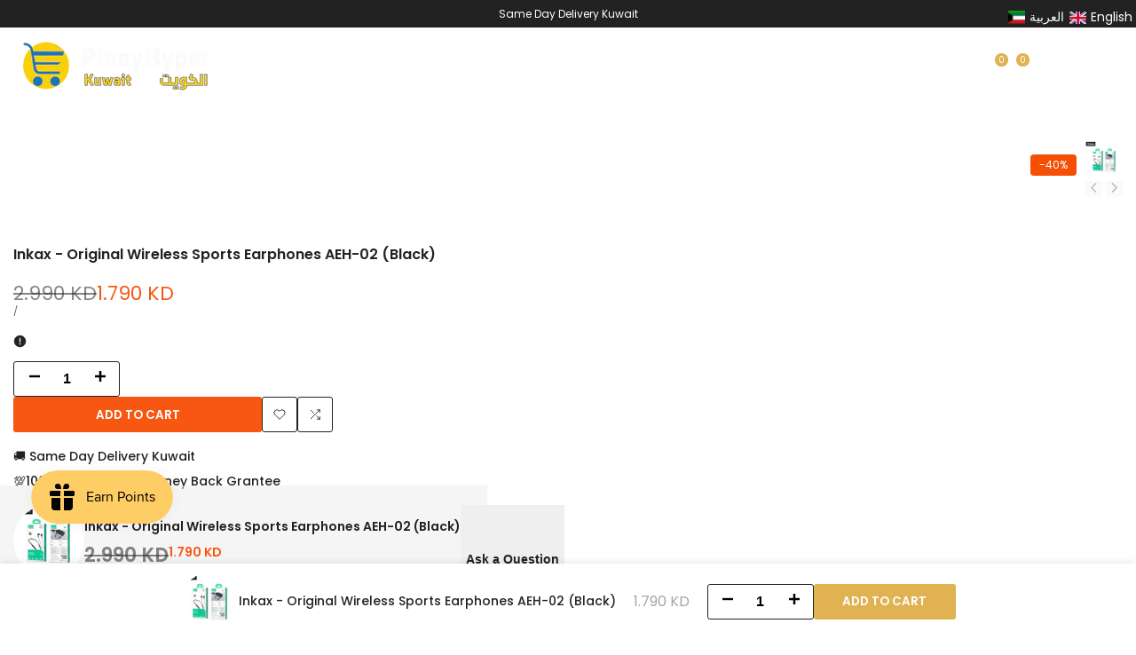

--- FILE ---
content_type: text/javascript
request_url: https://pinoyhyper.com/cdn/shop/t/34/assets/es-psw.min.js?v=56831319481966336101767712948
body_size: 15609
content:
function t(t,i,e){const s=document.createElement(i);return t&&(s.className=t),e&&e.appendChild(s),s}function i(t,i){return t.x=i.x,t.y=i.y,void 0!==i.id&&(t.id=i.id),t}function e(t){t.x=Math.round(t.x),t.y=Math.round(t.y)}function s(t,i){const e=Math.abs(t.x-i.x),s=Math.abs(t.y-i.y);return Math.sqrt(e*e+s*s)}function n(t,i){return t.x===i.x&&t.y===i.y}function o(t,i,e){return Math.min(Math.max(t,i),e)}function a(t,i,e){let s=`translate3d(${t}px,${i||0}px,0)`;return void 0!==e&&(s+=` scale3d(${e},${e},1)`),s}function h(t,i,e,s){t.style.transform=a(i,e,s)}const r="cubic-bezier(.4,0,.22,1)";function l(t,i,e,s){t.style.transition=i?`${i} ${e}ms ${s||r}`:"none"}function p(t,i,e){t.style.width="number"==typeof i?`${i}px`:i,t.style.height="number"==typeof e?`${e}px`:e}const d="idle",c="loading",m="loaded",u="error";function v(){return!(!navigator.vendor||!navigator.vendor.match(/apple/i))}let _=!1;try{window.addEventListener("test",null,Object.defineProperty({},"passive",{get:()=>{_=!0}}))}catch(t){}class g{constructor(){this._pool=[]}add(t,i,e,s){this._toggleListener(t,i,e,s)}remove(t,i,e,s){this._toggleListener(t,i,e,s,!0)}removeAll(){this._pool.forEach((t=>{this._toggleListener(t.target,t.type,t.listener,t.passive,!0,!0)})),this._pool=[]}_toggleListener(t,i,e,s,n,o){if(!t)return;const a=n?"removeEventListener":"addEventListener";i.split(" ").forEach((i=>{if(i){o||(n?this._pool=this._pool.filter((s=>s.type!==i||s.listener!==e||s.target!==t)):this._pool.push({target:t,type:i,listener:e,passive:s}));const h=!!_&&{passive:s||!1};t[a](i,e,h)}}))}}function y(t,i){if(t.getViewportSizeFn){const e=t.getViewportSizeFn(t,i);if(e)return e}return{x:document.documentElement.clientWidth,y:window.innerHeight}}function f(t,i,e,s,n){let o=0;if(i.paddingFn)o=i.paddingFn(e,s,n)[t];else if(i.padding)o=i.padding[t];else{const e="padding"+t[0].toUpperCase()+t.slice(1);i[e]&&(o=i[e])}return Number(o)||0}function w(t,i,e,s){return{x:i.x-f("left",t,i,e,s)-f("right",t,i,e,s),y:i.y-f("top",t,i,e,s)-f("bottom",t,i,e,s)}}class x{constructor(t){this.slide=t,this.currZoomLevel=1,this.center={x:0,y:0},this.max={x:0,y:0},this.min={x:0,y:0}}update(t){this.currZoomLevel=t,this.slide.width?(this._updateAxis("x"),this._updateAxis("y"),this.slide.pswp.dispatch("calcBounds",{slide:this.slide})):this.reset()}_updateAxis(t){const{pswp:i}=this.slide,e=this.slide["x"===t?"width":"height"]*this.currZoomLevel,s=f("x"===t?"left":"top",i.options,i.viewportSize,this.slide.data,this.slide.index),n=this.slide.panAreaSize[t];this.center[t]=Math.round((n-e)/2)+s,this.max[t]=e>n?Math.round(n-e)+s:this.center[t],this.min[t]=e>n?s:this.center[t]}reset(){this.center.x=0,this.center.y=0,this.max.x=0,this.max.y=0,this.min.x=0,this.min.y=0}correctPan(t,i){return o(i,this.max[t],this.min[t])}}class P{constructor(t,i,e,s){this.pswp=s,this.options=t,this.itemData=i,this.index=e,this.panAreaSize=null,this.elementSize=null,this.fit=1,this.fill=1,this.vFill=1,this.initial=1,this.secondary=1,this.max=1,this.min=1}update(t,i,e){const s={x:t,y:i};this.elementSize=s,this.panAreaSize=e;const n=e.x/s.x,o=e.y/s.y;this.fit=Math.min(1,n<o?n:o),this.fill=Math.min(1,n>o?n:o),this.vFill=Math.min(1,o),this.initial=this._getInitial(),this.secondary=this._getSecondary(),this.max=Math.max(this.initial,this.secondary,this._getMax()),this.min=Math.min(this.fit,this.initial,this.secondary),this.pswp&&this.pswp.dispatch("zoomLevelsUpdate",{zoomLevels:this,slideData:this.itemData})}_parseZoomLevelOption(t){const i=t+"ZoomLevel",e=this.options[i];if(e)return"function"==typeof e?e(this):"fill"===e?this.fill:"fit"===e?this.fit:Number(e)}_getSecondary(){let t=this._parseZoomLevelOption("secondary");return t||(t=Math.min(1,3*this.fit),this.elementSize&&t*this.elementSize.x>4e3&&(t=4e3/this.elementSize.x),t)}_getInitial(){return this._parseZoomLevelOption("initial")||this.fit}_getMax(){return this._parseZoomLevelOption("max")||Math.max(1,4*this.fit)}}class S{constructor(i,e,s){this.data=i,this.index=e,this.pswp=s,this.isActive=e===s.currIndex,this.currentResolution=0,this.panAreaSize={x:0,y:0},this.pan={x:0,y:0},this.isFirstSlide=this.isActive&&!s.opener.isOpen,this.zoomLevels=new P(s.options,i,e,s),this.pswp.dispatch("gettingData",{slide:this,data:this.data,index:e}),this.content=this.pswp.contentLoader.getContentBySlide(this),this.container=t("pswp__zoom-wrap","div"),this.holderElement=null,this.currZoomLevel=1,this.width=this.content.width,this.height=this.content.height,this.heavyAppended=!1,this.bounds=new x(this),this.prevDisplayedWidth=-1,this.prevDisplayedHeight=-1,this.pswp.dispatch("slideInit",{slide:this})}setIsActive(t){t&&!this.isActive?this.activate():!t&&this.isActive&&this.deactivate()}append(t){this.holderElement=t,this.container.style.transformOrigin="0 0",this.data&&(this.calculateSize(),this.load(),this.updateContentSize(),this.appendHeavy(),this.holderElement.appendChild(this.container),this.zoomAndPanToInitial(),this.pswp.dispatch("firstZoomPan",{slide:this}),this.applyCurrentZoomPan(),this.pswp.dispatch("afterSetContent",{slide:this}),this.isActive&&this.activate())}load(){this.content.load(!1),this.pswp.dispatch("slideLoad",{slide:this})}appendHeavy(){const{pswp:t}=this;!this.heavyAppended&&t.opener.isOpen&&!t.mainScroll.isShifted()&&(this.isActive,1)&&(this.pswp.dispatch("appendHeavy",{slide:this}).defaultPrevented||(this.heavyAppended=!0,this.content.append(),this.pswp.dispatch("appendHeavyContent",{slide:this})))}activate(){this.isActive=!0,this.appendHeavy(),this.content.activate(),this.pswp.dispatch("slideActivate",{slide:this})}deactivate(){this.isActive=!1,this.content.deactivate(),this.currZoomLevel!==this.zoomLevels.initial&&this.calculateSize(),this.currentResolution=0,this.zoomAndPanToInitial(),this.applyCurrentZoomPan(),this.updateContentSize(),this.pswp.dispatch("slideDeactivate",{slide:this})}destroy(){this.content.hasSlide=!1,this.content.remove(),this.container.remove(),this.pswp.dispatch("slideDestroy",{slide:this})}resize(){this.currZoomLevel!==this.zoomLevels.initial&&this.isActive?(this.calculateSize(),this.bounds.update(this.currZoomLevel),this.panTo(this.pan.x,this.pan.y)):(this.calculateSize(),this.currentResolution=0,this.zoomAndPanToInitial(),this.applyCurrentZoomPan(),this.updateContentSize())}updateContentSize(t){const i=this.currentResolution||this.zoomLevels.initial;if(!i)return;const e=Math.round(this.width*i)||this.pswp.viewportSize.x,s=Math.round(this.height*i)||this.pswp.viewportSize.y;(this.sizeChanged(e,s)||t)&&this.content.setDisplayedSize(e,s)}sizeChanged(t,i){return(t!==this.prevDisplayedWidth||i!==this.prevDisplayedHeight)&&(this.prevDisplayedWidth=t,this.prevDisplayedHeight=i,!0)}getPlaceholderElement(){var t;return null===(t=this.content.placeholder)||void 0===t?void 0:t.element}zoomTo(t,i,s,n){const{pswp:a}=this;if(!this.isZoomable()||a.mainScroll.isShifted())return;a.dispatch("beforeZoomTo",{destZoomLevel:t,centerPoint:i,transitionDuration:s}),a.animations.stopAllPan();const h=this.currZoomLevel;n||(t=o(t,this.zoomLevels.min,this.zoomLevels.max)),this.setZoomLevel(t),this.pan.x=this.calculateZoomToPanOffset("x",i,h),this.pan.y=this.calculateZoomToPanOffset("y",i,h),e(this.pan);const r=()=>{this._setResolution(t),this.applyCurrentZoomPan()};s?a.animations.startTransition({isPan:!0,name:"zoomTo",target:this.container,transform:this.getCurrentTransform(),onComplete:r,duration:s,easing:a.options.easing}):r()}toggleZoom(t){this.zoomTo(this.currZoomLevel===this.zoomLevels.initial?this.zoomLevels.secondary:this.zoomLevels.initial,t,this.pswp.options.zoomAnimationDuration)}setZoomLevel(t){this.currZoomLevel=t,this.bounds.update(this.currZoomLevel)}calculateZoomToPanOffset(t,i,e){if(0===this.bounds.max[t]-this.bounds.min[t])return this.bounds.center[t];i||(i=this.pswp.getViewportCenterPoint()),e||(e=this.zoomLevels.initial);const s=this.currZoomLevel/e;return this.bounds.correctPan(t,(this.pan[t]-i[t])*s+i[t])}panTo(t,i){this.pan.x=this.bounds.correctPan("x",t),this.pan.y=this.bounds.correctPan("y",i),this.applyCurrentZoomPan()}isPannable(){return Boolean(this.width)&&this.currZoomLevel>this.zoomLevels.fit}isZoomable(){return Boolean(this.width)&&this.content.isZoomable()}applyCurrentZoomPan(){this._applyZoomTransform(this.pan.x,this.pan.y,this.currZoomLevel),this===this.pswp.currSlide&&this.pswp.dispatch("zoomPanUpdate",{slide:this})}zoomAndPanToInitial(){this.currZoomLevel=this.zoomLevels.initial,this.bounds.update(this.currZoomLevel),i(this.pan,this.bounds.center),this.pswp.dispatch("initialZoomPan",{slide:this})}_applyZoomTransform(t,i,e){e/=this.currentResolution||this.zoomLevels.initial,h(this.container,t,i,e)}calculateSize(){const{pswp:t}=this;i(this.panAreaSize,w(t.options,t.viewportSize,this.data,this.index)),this.zoomLevels.update(this.width,this.height,this.panAreaSize),t.dispatch("calcSlideSize",{slide:this})}getCurrentTransform(){const t=this.currZoomLevel/(this.currentResolution||this.zoomLevels.initial);return a(this.pan.x,this.pan.y,t)}_setResolution(t){t!==this.currentResolution&&(this.currentResolution=t,this.updateContentSize(),this.pswp.dispatch("resolutionChanged"))}}class b{constructor(t){this.gestures=t,this.pswp=t.pswp,this.startPan={x:0,y:0}}start(){this.pswp.currSlide&&i(this.startPan,this.pswp.currSlide.pan),this.pswp.animations.stopAll()}change(){const{p1:t,prevP1:i,dragAxis:s}=this.gestures,{currSlide:n}=this.pswp;if("y"===s&&this.pswp.options.closeOnVerticalDrag&&n&&n.currZoomLevel<=n.zoomLevels.fit&&!this.gestures.isMultitouch){const e=n.pan.y+(t.y-i.y);if(!this.pswp.dispatch("verticalDrag",{panY:e}).defaultPrevented){this._setPanWithFriction("y",e,.6);const t=1-Math.abs(this._getVerticalDragRatio(n.pan.y));this.pswp.applyBgOpacity(t),n.applyCurrentZoomPan()}}else{this._panOrMoveMainScroll("x")||(this._panOrMoveMainScroll("y"),n&&(e(n.pan),n.applyCurrentZoomPan()))}}end(){const{velocity:t}=this.gestures,{mainScroll:i,currSlide:e}=this.pswp;let s=0;if(this.pswp.animations.stopAll(),i.isShifted()){const e=(i.x-i.getCurrSlideX())/this.pswp.viewportSize.x;t.x<-.5&&e<0||t.x<.1&&e<-.5?(s=1,t.x=Math.min(t.x,0)):(t.x>.5&&e>0||t.x>-.1&&e>.5)&&(s=-1,t.x=Math.max(t.x,0)),i.moveIndexBy(s,!0,t.x)}e&&e.currZoomLevel>e.zoomLevels.max||this.gestures.isMultitouch?this.gestures.zoomLevels.correctZoomPan(!0):(this._finishPanGestureForAxis("x"),this._finishPanGestureForAxis("y"))}_finishPanGestureForAxis(t){const{velocity:i}=this.gestures,{currSlide:e}=this.pswp;if(!e)return;const{pan:s,bounds:n}=e,a=s[t],h=this.pswp.bgOpacity<1&&"y"===t,r=a+function(t,i){return t*i/(1-i)}(i[t],.995);if(h){const t=this._getVerticalDragRatio(a),i=this._getVerticalDragRatio(r);if(t<0&&i<-.4||t>0&&i>.4)return void this.pswp.close()}const l=n.correctPan(t,r);if(a===l)return;const p=l===r?1:.82,d=this.pswp.bgOpacity,c=l-a;this.pswp.animations.startSpring({name:"panGesture"+t,isPan:!0,start:a,end:l,velocity:i[t],dampingRatio:p,onUpdate:i=>{if(h&&this.pswp.bgOpacity<1){const t=1-(l-i)/c;this.pswp.applyBgOpacity(o(d+(1-d)*t,0,1))}s[t]=Math.floor(i),e.applyCurrentZoomPan()}})}_panOrMoveMainScroll(t){const{p1:i,dragAxis:e,prevP1:s,isMultitouch:n}=this.gestures,{currSlide:o,mainScroll:a}=this.pswp,h=i[t]-s[t],r=a.x+h;if(!h||!o)return!1;if("x"===t&&!o.isPannable()&&!n)return a.moveTo(r,!0),!0;const{bounds:l}=o,p=o.pan[t]+h;if(this.pswp.options.allowPanToNext&&"x"===e&&"x"===t&&!n){const i=a.getCurrSlideX(),e=a.x-i,s=h>0,n=!s;if(p>l.min[t]&&s){if(l.min[t]<=this.startPan[t])return a.moveTo(r,!0),!0;this._setPanWithFriction(t,p)}else if(p<l.max[t]&&n){if(this.startPan[t]<=l.max[t])return a.moveTo(r,!0),!0;this._setPanWithFriction(t,p)}else if(0!==e){if(e>0)return a.moveTo(Math.max(r,i),!0),!0;if(e<0)return a.moveTo(Math.min(r,i),!0),!0}else this._setPanWithFriction(t,p)}else"y"===t&&(a.isShifted()||l.min.y===l.max.y)||this._setPanWithFriction(t,p);return!1}_getVerticalDragRatio(t){var i,e;return(t-(null!==(i=null===(e=this.pswp.currSlide)||void 0===e?void 0:e.bounds.center.y)&&void 0!==i?i:0))/(this.pswp.viewportSize.y/3)}_setPanWithFriction(t,i,e){const{currSlide:s}=this.pswp;if(!s)return;const{pan:n,bounds:o}=s;if(o.correctPan(t,i)!==i||e){const s=Math.round(i-n[t]);n[t]+=s*(e||.35)}else n[t]=i}}function z(t,i,e){return t.x=(i.x+e.x)/2,t.y=(i.y+e.y)/2,t}class C{constructor(t){this.gestures=t,this._startPan={x:0,y:0},this._startZoomPoint={x:0,y:0},this._zoomPoint={x:0,y:0},this._wasOverFitZoomLevel=!1,this._startZoomLevel=1}start(){const{currSlide:t}=this.gestures.pswp;t&&(this._startZoomLevel=t.currZoomLevel,i(this._startPan,t.pan)),this.gestures.pswp.animations.stopAllPan(),this._wasOverFitZoomLevel=!1}change(){const{p1:t,startP1:i,p2:e,startP2:n,pswp:o}=this.gestures,{currSlide:a}=o;if(!a)return;const h=a.zoomLevels.min,r=a.zoomLevels.max;if(!a.isZoomable()||o.mainScroll.isShifted())return;z(this._startZoomPoint,i,n),z(this._zoomPoint,t,e);let l=1/s(i,n)*s(t,e)*this._startZoomLevel;if(l>a.zoomLevels.initial+a.zoomLevels.initial/15&&(this._wasOverFitZoomLevel=!0),l<h)if(o.options.pinchToClose&&!this._wasOverFitZoomLevel&&this._startZoomLevel<=a.zoomLevels.initial){const t=1-(h-l)/(h/1.2);o.dispatch("pinchClose",{bgOpacity:t}).defaultPrevented||o.applyBgOpacity(t)}else l=h-.15*(h-l);else l>r&&(l=r+.05*(l-r));a.pan.x=this._calculatePanForZoomLevel("x",l),a.pan.y=this._calculatePanForZoomLevel("y",l),a.setZoomLevel(l),a.applyCurrentZoomPan()}end(){const{pswp:t}=this.gestures,{currSlide:i}=t;(!i||i.currZoomLevel<i.zoomLevels.initial)&&!this._wasOverFitZoomLevel&&t.options.pinchToClose?t.close():this.correctZoomPan()}_calculatePanForZoomLevel(t,i){const e=i/this._startZoomLevel;return this._zoomPoint[t]-(this._startZoomPoint[t]-this._startPan[t])*e}correctZoomPan(t){const{pswp:e}=this.gestures,{currSlide:s}=e;if(null==s||!s.isZoomable())return;0===this._zoomPoint.x&&(t=!0);const a=s.currZoomLevel;let h,r=!0;a<s.zoomLevels.initial?h=s.zoomLevels.initial:a>s.zoomLevels.max?h=s.zoomLevels.max:(r=!1,h=a);const l=e.bgOpacity,p=e.bgOpacity<1,d=i({x:0,y:0},s.pan);let c=i({x:0,y:0},d);t&&(this._zoomPoint.x=0,this._zoomPoint.y=0,this._startZoomPoint.x=0,this._startZoomPoint.y=0,this._startZoomLevel=a,i(this._startPan,d)),r&&(c={x:this._calculatePanForZoomLevel("x",h),y:this._calculatePanForZoomLevel("y",h)}),s.setZoomLevel(h),c={x:s.bounds.correctPan("x",c.x),y:s.bounds.correctPan("y",c.y)},s.setZoomLevel(a);const m=!n(c,d);if(!m&&!r&&!p)return s._setResolution(h),void s.applyCurrentZoomPan();e.animations.stopAllPan(),e.animations.startSpring({isPan:!0,start:0,end:1e3,velocity:0,dampingRatio:1,naturalFrequency:40,onUpdate:t=>{if(t/=1e3,m||r){if(m&&(s.pan.x=d.x+(c.x-d.x)*t,s.pan.y=d.y+(c.y-d.y)*t),r){const i=a+(h-a)*t;s.setZoomLevel(i)}s.applyCurrentZoomPan()}p&&e.bgOpacity<1&&e.applyBgOpacity(o(l+(1-l)*t,0,1))},onComplete:()=>{s._setResolution(h),s.applyCurrentZoomPan()}})}}function I(t){return!!t.target.closest(".pswp__container")}class L{constructor(t){this.gestures=t}click(t,i){const e=i.target.classList,s=e.contains("pswp__img"),n=e.contains("pswp__item")||e.contains("pswp__zoom-wrap");s?this._doClickOrTapAction("imageClick",t,i):n&&this._doClickOrTapAction("bgClick",t,i)}tap(t,i){I(i)&&this._doClickOrTapAction("tap",t,i)}doubleTap(t,i){I(i)&&this._doClickOrTapAction("doubleTap",t,i)}_doClickOrTapAction(t,i,e){var s;const{pswp:n}=this.gestures,{currSlide:o}=n,a=t+"Action",h=n.options[a];if(!n.dispatch(a,{point:i,originalEvent:e}).defaultPrevented)if("function"!=typeof h)switch(h){case"close":case"next":n[h]();break;case"zoom":null==o||o.toggleZoom(i);break;case"zoom-or-close":null!=o&&o.isZoomable()&&o.zoomLevels.secondary!==o.zoomLevels.initial?o.toggleZoom(i):n.options.clickToCloseNonZoomable&&n.close();break;case"toggle-controls":null===(s=this.gestures.pswp.element)||void 0===s||s.classList.toggle("pswp--ui-visible")}else h.call(n,i,e)}}class A{constructor(t){this.pswp=t,this.dragAxis=null,this.p1={x:0,y:0},this.p2={x:0,y:0},this.prevP1={x:0,y:0},this.prevP2={x:0,y:0},this.startP1={x:0,y:0},this.startP2={x:0,y:0},this.velocity={x:0,y:0},this._lastStartP1={x:0,y:0},this._intervalP1={x:0,y:0},this._numActivePoints=0,this._ongoingPointers=[],this._touchEventEnabled="ontouchstart"in window,this._pointerEventEnabled=!!window.PointerEvent,this.supportsTouch=this._touchEventEnabled||this._pointerEventEnabled&&navigator.maxTouchPoints>1,this._numActivePoints=0,this._intervalTime=0,this._velocityCalculated=!1,this.isMultitouch=!1,this.isDragging=!1,this.isZooming=!1,this.raf=null,this._tapTimer=null,this.supportsTouch||(t.options.allowPanToNext=!1),this.drag=new b(this),this.zoomLevels=new C(this),this.tapHandler=new L(this),t.on("bindEvents",(()=>{t.events.add(t.scrollWrap,"click",this._onClick.bind(this)),this._pointerEventEnabled?this._bindEvents("pointer","down","up","cancel"):this._touchEventEnabled?(this._bindEvents("touch","start","end","cancel"),t.scrollWrap&&(t.scrollWrap.ontouchmove=()=>{},t.scrollWrap.ontouchend=()=>{})):this._bindEvents("mouse","down","up")}))}_bindEvents(t,i,e,s){const{pswp:n}=this,{events:o}=n,a=s?t+s:"";o.add(n.scrollWrap,t+i,this.onPointerDown.bind(this)),o.add(window,t+"move",this.onPointerMove.bind(this)),o.add(window,t+e,this.onPointerUp.bind(this)),a&&o.add(n.scrollWrap,a,this.onPointerUp.bind(this))}onPointerDown(t){const e="mousedown"===t.type||"mouse"===t.pointerType;if(e&&t.button>0)return;const{pswp:s}=this;s.opener.isOpen?s.dispatch("pointerDown",{originalEvent:t}).defaultPrevented||(e&&(s.mouseDetected(),this._preventPointerEventBehaviour(t,"down")),s.animations.stopAll(),this._updatePoints(t,"down"),1===this._numActivePoints&&(this.dragAxis=null,i(this.startP1,this.p1)),this._numActivePoints>1?(this._clearTapTimer(),this.isMultitouch=!0):this.isMultitouch=!1):t.preventDefault()}onPointerMove(t){this._preventPointerEventBehaviour(t,"move"),this._numActivePoints&&(this._updatePoints(t,"move"),this.pswp.dispatch("pointerMove",{originalEvent:t}).defaultPrevented||(1!==this._numActivePoints||this.isDragging?this._numActivePoints>1&&!this.isZooming&&(this._finishDrag(),this.isZooming=!0,this._updateStartPoints(),this.zoomLevels.start(),this._rafStopLoop(),this._rafRenderLoop()):(this.dragAxis||this._calculateDragDirection(),this.dragAxis&&!this.isDragging&&(this.isZooming&&(this.isZooming=!1,this.zoomLevels.end()),this.isDragging=!0,this._clearTapTimer(),this._updateStartPoints(),this._intervalTime=Date.now(),this._velocityCalculated=!1,i(this._intervalP1,this.p1),this.velocity.x=0,this.velocity.y=0,this.drag.start(),this._rafStopLoop(),this._rafRenderLoop()))))}_finishDrag(){this.isDragging&&(this.isDragging=!1,this._velocityCalculated||this._updateVelocity(!0),this.drag.end(),this.dragAxis=null)}onPointerUp(t){this._numActivePoints&&(this._updatePoints(t,"up"),this.pswp.dispatch("pointerUp",{originalEvent:t}).defaultPrevented||(0===this._numActivePoints&&(this._rafStopLoop(),this.isDragging?this._finishDrag():this.isZooming||this.isMultitouch||this._finishTap(t)),this._numActivePoints<2&&this.isZooming&&(this.isZooming=!1,this.zoomLevels.end(),1===this._numActivePoints&&(this.dragAxis=null,this._updateStartPoints()))))}_rafRenderLoop(){(this.isDragging||this.isZooming)&&(this._updateVelocity(),this.isDragging?n(this.p1,this.prevP1)||this.drag.change():n(this.p1,this.prevP1)&&n(this.p2,this.prevP2)||this.zoomLevels.change(),this._updatePrevPoints(),this.raf=requestAnimationFrame(this._rafRenderLoop.bind(this)))}_updateVelocity(t){const e=Date.now(),s=e-this._intervalTime;s<50&&!t||(this.velocity.x=this._getVelocity("x",s),this.velocity.y=this._getVelocity("y",s),this._intervalTime=e,i(this._intervalP1,this.p1),this._velocityCalculated=!0)}_finishTap(t){const{mainScroll:e}=this.pswp;if(e.isShifted())return void e.moveIndexBy(0,!0);if(t.type.indexOf("cancel")>0)return;if("mouseup"===t.type||"mouse"===t.pointerType)return void this.tapHandler.click(this.startP1,t);const n=this.pswp.options.doubleTapAction?300:0;this._tapTimer?(this._clearTapTimer(),s(this._lastStartP1,this.startP1)<25&&this.tapHandler.doubleTap(this.startP1,t)):(i(this._lastStartP1,this.startP1),this._tapTimer=setTimeout((()=>{this.tapHandler.tap(this.startP1,t),this._clearTapTimer()}),n))}_clearTapTimer(){this._tapTimer&&(clearTimeout(this._tapTimer),this._tapTimer=null)}_getVelocity(t,i){const e=this.p1[t]-this._intervalP1[t];return Math.abs(e)>1&&i>5?e/i:0}_rafStopLoop(){this.raf&&(cancelAnimationFrame(this.raf),this.raf=null)}_preventPointerEventBehaviour(t,i){this.pswp.applyFilters("preventPointerEvent",!0,t,i)&&t.preventDefault()}_updatePoints(t,e){if(this._pointerEventEnabled){const s=t,n=this._ongoingPointers.findIndex((t=>t.id===s.pointerId));"up"===e&&n>-1?this._ongoingPointers.splice(n,1):"down"===e&&-1===n?this._ongoingPointers.push(this._convertEventPosToPoint(s,{x:0,y:0})):n>-1&&this._convertEventPosToPoint(s,this._ongoingPointers[n]),this._numActivePoints=this._ongoingPointers.length,this._numActivePoints>0&&i(this.p1,this._ongoingPointers[0]),this._numActivePoints>1&&i(this.p2,this._ongoingPointers[1])}else{const i=t;this._numActivePoints=0,i.type.indexOf("touch")>-1?i.touches&&i.touches.length>0&&(this._convertEventPosToPoint(i.touches[0],this.p1),this._numActivePoints++,i.touches.length>1&&(this._convertEventPosToPoint(i.touches[1],this.p2),this._numActivePoints++)):(this._convertEventPosToPoint(t,this.p1),"up"===e?this._numActivePoints=0:this._numActivePoints++)}}_updatePrevPoints(){i(this.prevP1,this.p1),i(this.prevP2,this.p2)}_updateStartPoints(){i(this.startP1,this.p1),i(this.startP2,this.p2),this._updatePrevPoints()}_calculateDragDirection(){if(this.pswp.mainScroll.isShifted())this.dragAxis="x";else{const t=Math.abs(this.p1.x-this.startP1.x)-Math.abs(this.p1.y-this.startP1.y);if(0!==t){const i=t>0?"x":"y";Math.abs(this.p1[i]-this.startP1[i])>=10&&(this.dragAxis=i)}}}_convertEventPosToPoint(t,i){return i.x=t.pageX-this.pswp.offset.x,i.y=t.pageY-this.pswp.offset.y,"pointerId"in t?i.id=t.pointerId:void 0!==t.identifier&&(i.id=t.identifier),i}_onClick(t){this.pswp.mainScroll.isShifted()&&(t.preventDefault(),t.stopPropagation())}}class T{constructor(t){this.pswp=t,this.x=0,this.slideWidth=0,this._currPositionIndex=0,this._prevPositionIndex=0,this._containerShiftIndex=-1,this.itemHolders=[]}resize(t){const{pswp:i}=this,e=Math.round(i.viewportSize.x+i.viewportSize.x*i.options.spacing),s=e!==this.slideWidth;s&&(this.slideWidth=e,this.moveTo(this.getCurrSlideX())),this.itemHolders.forEach(((i,e)=>{s&&h(i.el,(e+this._containerShiftIndex)*this.slideWidth),t&&i.slide&&i.slide.resize()}))}resetPosition(){this._currPositionIndex=0,this._prevPositionIndex=0,this.slideWidth=0,this._containerShiftIndex=-1}appendHolders(){this.itemHolders=[];for(let i=0;i<3;i++){const e=t("pswp__item","div",this.pswp.container);e.setAttribute("role","group"),e.setAttribute("aria-roledescription","slide"),e.setAttribute("aria-hidden","true"),e.style.display=1===i?"block":"none",this.itemHolders.push({el:e})}}canBeSwiped(){return this.pswp.getNumItems()>1}moveIndexBy(t,i,e){const{pswp:s}=this;let n=s.potentialIndex+t;const o=s.getNumItems();if(s.canLoop()){n=s.getLoopedIndex(n);const i=(t+o)%o;t=i<=o/2?i:i-o}else n<0?n=0:n>=o&&(n=o-1),t=n-s.potentialIndex;s.potentialIndex=n,this._currPositionIndex-=t,s.animations.stopMainScroll();const a=this.getCurrSlideX();if(i){s.animations.startSpring({isMainScroll:!0,start:this.x,end:a,velocity:e||0,naturalFrequency:30,dampingRatio:1,onUpdate:t=>{this.moveTo(t)},onComplete:()=>{this.updateCurrItem(),s.appendHeavy()}});let t=s.potentialIndex-s.currIndex;if(s.canLoop()){const i=(t+o)%o;t=i<=o/2?i:i-o}Math.abs(t)>1&&this.updateCurrItem()}else this.moveTo(a),this.updateCurrItem();return Boolean(t)}getCurrSlideX(){return this.slideWidth*this._currPositionIndex}isShifted(){return this.x!==this.getCurrSlideX()}updateCurrItem(){var t;const{pswp:i}=this,e=this._prevPositionIndex-this._currPositionIndex;if(!e)return;this._prevPositionIndex=this._currPositionIndex,i.currIndex=i.potentialIndex;let s,n=Math.abs(e);n>=3&&(this._containerShiftIndex+=e+(e>0?-3:3),n=3);for(let t=0;t<n;t++)e>0?(s=this.itemHolders.shift(),s&&(this.itemHolders[2]=s,this._containerShiftIndex++,h(s.el,(this._containerShiftIndex+2)*this.slideWidth),i.setContent(s,i.currIndex-n+t+2))):(s=this.itemHolders.pop(),s&&(this.itemHolders.unshift(s),this._containerShiftIndex--,h(s.el,this._containerShiftIndex*this.slideWidth),i.setContent(s,i.currIndex+n-t-2)));Math.abs(this._containerShiftIndex)>50&&!this.isShifted()&&(this.resetPosition(),this.resize()),i.animations.stopAllPan(),this.itemHolders.forEach(((t,i)=>{t.slide&&t.slide.setIsActive(1===i)})),i.currSlide=null===(t=this.itemHolders[1])||void 0===t?void 0:t.slide,i.contentLoader.updateLazy(e),i.currSlide&&i.currSlide.applyCurrentZoomPan(),i.dispatch("change")}moveTo(t,i){if(!this.pswp.canLoop()&&i){let i=(this.slideWidth*this._currPositionIndex-t)/this.slideWidth;i+=this.pswp.currIndex;const e=Math.round(t-this.x);(i<0&&e>0||i>=this.pswp.getNumItems()-1&&e<0)&&(t=this.x+.35*e)}this.x=t,this.pswp.container&&h(this.pswp.container,t),this.pswp.dispatch("moveMainScroll",{x:t,dragging:null!=i&&i})}}const Z={Escape:27,z:90,ArrowLeft:37,ArrowUp:38,ArrowRight:39,ArrowDown:40,Tab:9},O=(t,i)=>i?t:Z[t];class D{constructor(t){this.pswp=t,this._wasFocused=!1,t.on("bindEvents",(()=>{t.options.trapFocus&&(t.options.initialPointerPos||this._focusRoot(),t.events.add(document,"focusin",this._onFocusIn.bind(this))),t.events.add(document,"keydown",this._onKeyDown.bind(this))}));const i=document.activeElement;t.on("destroy",(()=>{t.options.returnFocus&&i&&this._wasFocused&&i.focus()}))}_focusRoot(){!this._wasFocused&&this.pswp.element&&(this.pswp.element.focus(),this._wasFocused=!0)}_onKeyDown(t){const{pswp:i}=this;if(i.dispatch("keydown",{originalEvent:t}).defaultPrevented)return;if(function(t){return"button"in t&&1===t.button||t.ctrlKey||t.metaKey||t.altKey||t.shiftKey}(t))return;let e,s,n=!1;const o="key"in t;switch(o?t.key:t.keyCode){case O("Escape",o):i.options.escKey&&(e="close");break;case O("z",o):e="toggleZoom";break;case O("ArrowLeft",o):s="x";break;case O("ArrowUp",o):s="y";break;case O("ArrowRight",o):s="x",n=!0;break;case O("ArrowDown",o):n=!0,s="y";break;case O("Tab",o):this._focusRoot()}if(s){t.preventDefault();const{currSlide:o}=i;i.options.arrowKeys&&"x"===s&&i.getNumItems()>1?e=n?"next":"prev":o&&o.currZoomLevel>o.zoomLevels.fit&&(o.pan[s]+=n?-80:80,o.panTo(o.pan.x,o.pan.y))}e&&(t.preventDefault(),i[e]())}_onFocusIn(t){const{template:i}=this.pswp;i&&document!==t.target&&i!==t.target&&!i.contains(t.target)&&i.focus()}}const E="cubic-bezier(.4,0,.22,1)";class M{constructor(t){var i;this.props=t;const{target:e,onComplete:s,transform:n,onFinish:o=(()=>{}),duration:a=333,easing:h=E}=t;this.onFinish=o;const r=n?"transform":"opacity",p=null!==(i=t[r])&&void 0!==i?i:"";this._target=e,this._onComplete=s,this._finished=!1,this._onTransitionEnd=this._onTransitionEnd.bind(this),this._helperTimeout=setTimeout((()=>{l(e,r,a,h),this._helperTimeout=setTimeout((()=>{e.addEventListener("transitionend",this._onTransitionEnd,!1),e.addEventListener("transitioncancel",this._onTransitionEnd,!1),this._helperTimeout=setTimeout((()=>{this._finalizeAnimation()}),a+500),e.style[r]=p}),30)}),0)}_onTransitionEnd(t){t.target===this._target&&this._finalizeAnimation()}_finalizeAnimation(){this._finished||(this._finished=!0,this.onFinish(),this._onComplete&&this._onComplete())}destroy(){this._helperTimeout&&clearTimeout(this._helperTimeout),l(this._target),this._target.removeEventListener("transitionend",this._onTransitionEnd,!1),this._target.removeEventListener("transitioncancel",this._onTransitionEnd,!1),this._finished||this._finalizeAnimation()}}class F{constructor(t,i,e){this.velocity=1e3*t,this._dampingRatio=i||.75,this._naturalFrequency=e||12,this._dampedFrequency=this._naturalFrequency,this._dampingRatio<1&&(this._dampedFrequency*=Math.sqrt(1-this._dampingRatio*this._dampingRatio))}easeFrame(t,i){let e,s=0;i/=1e3;const n=Math.E**(-this._dampingRatio*this._naturalFrequency*i);if(1===this._dampingRatio)e=this.velocity+this._naturalFrequency*t,s=(t+e*i)*n,this.velocity=s*-this._naturalFrequency+e*n;else if(this._dampingRatio<1){e=1/this._dampedFrequency*(this._dampingRatio*this._naturalFrequency*t+this.velocity);const o=Math.cos(this._dampedFrequency*i),a=Math.sin(this._dampedFrequency*i);s=n*(t*o+e*a),this.velocity=s*-this._naturalFrequency*this._dampingRatio+n*(-this._dampedFrequency*t*a+this._dampedFrequency*e*o)}return s}}class B{constructor(t){this.props=t,this._raf=0;const{start:i,end:e,velocity:s,onUpdate:n,onComplete:o,onFinish:a=(()=>{}),dampingRatio:h,naturalFrequency:r}=t;this.onFinish=a;const l=new F(s,h,r);let p=Date.now(),d=i-e;const c=()=>{this._raf&&(d=l.easeFrame(d,Date.now()-p),Math.abs(d)<1&&Math.abs(l.velocity)<50?(n(e),o&&o(),this.onFinish()):(p=Date.now(),n(d+e),this._raf=requestAnimationFrame(c)))};this._raf=requestAnimationFrame(c)}destroy(){this._raf>=0&&cancelAnimationFrame(this._raf),this._raf=0}}class R{constructor(){this.activeAnimations=[]}startSpring(t){this._start(t,!0)}startTransition(t){this._start(t)}_start(t,i){const e=i?new B(t):new M(t);return this.activeAnimations.push(e),e.onFinish=()=>this.stop(e),e}stop(t){t.destroy();const i=this.activeAnimations.indexOf(t);i>-1&&this.activeAnimations.splice(i,1)}stopAll(){this.activeAnimations.forEach((t=>{t.destroy()})),this.activeAnimations=[]}stopAllPan(){this.activeAnimations=this.activeAnimations.filter((t=>!t.props.isPan||(t.destroy(),!1)))}stopMainScroll(){this.activeAnimations=this.activeAnimations.filter((t=>!t.props.isMainScroll||(t.destroy(),!1)))}isPanRunning(){return this.activeAnimations.some((t=>t.props.isPan))}}class H{constructor(t){this.pswp=t,t.events.add(t.element,"wheel",this._onWheel.bind(this))}_onWheel(t){t.preventDefault();const{currSlide:i}=this.pswp;let{deltaX:e,deltaY:s}=t;if(i&&!this.pswp.dispatch("wheel",{originalEvent:t}).defaultPrevented)if(t.ctrlKey||this.pswp.options.wheelToZoom){if(i.isZoomable()){let e=-s;1===t.deltaMode?e*=.05:e*=t.deltaMode?1:.002,e=2**e;const n=i.currZoomLevel*e;i.zoomTo(n,{x:t.clientX,y:t.clientY})}}else i.isPannable()&&(1===t.deltaMode&&(e*=18,s*=18),i.panTo(i.pan.x-e,i.pan.y-s))}}class k{constructor(i,e){var s;const n=e.name||e.className;let o=e.html;if(!1===i.options[n])return;"string"==typeof i.options[n+"SVG"]&&(o=i.options[n+"SVG"]),i.dispatch("uiElementCreate",{data:e});let a="";e.isButton?(a+="pswp__button ",a+=e.className||`pswp__button--${e.name}`):a+=e.className||`pswp__${e.name}`;let h=e.isButton?e.tagName||"button":e.tagName||"div";h=h.toLowerCase();const r=t(a,h);if(e.isButton){"button"===h&&(r.type="button");let{title:t}=e;const{ariaLabel:s}=e;"string"==typeof i.options[n+"Title"]&&(t=i.options[n+"Title"]),t&&(r.title=t);const o=s||t;o&&r.setAttribute("aria-label",o)}r.innerHTML=function(t){if("string"==typeof t)return t;if(!t||!t.isCustomSVG)return"";const i=t;let e='<svg aria-hidden="true" class="pswp__icn" viewBox="0 0 %d %d" width="%d" height="%d">';return e=e.split("%d").join(i.size||32),i.outlineID&&(e+='<use class="pswp__icn-shadow" xlink:href="#'+i.outlineID+'"/>'),e+=i.inner,e+="</svg>",e}(o),e.onInit&&e.onInit(r,i),e.onClick&&(r.onclick=t=>{"string"==typeof e.onClick?i[e.onClick]():"function"==typeof e.onClick&&e.onClick(t,r,i)});const l=e.appendTo||"bar";let p=i.element;"bar"===l?(i.topBar||(i.topBar=t("pswp__top-bar pswp__hide-on-close","div",i.scrollWrap)),p=i.topBar):(r.classList.add("pswp__hide-on-close"),"wrapper"===l&&(p=i.scrollWrap)),null===(s=p)||void 0===s||s.appendChild(i.applyFilters("uiElement",r,e))}}function W(t,i,e){t.classList.add("pswp__button--arrow"),t.setAttribute("aria-controls","pswp__items"),i.on("change",(()=>{i.options.loop||(t.disabled=e?!(i.currIndex<i.getNumItems()-1):!(i.currIndex>0))}))}const N={name:"arrowPrev",className:"pswp__button--arrow--prev",title:"Previous",order:10,isButton:!0,appendTo:"wrapper",html:{isCustomSVG:!0,size:60,inner:'<path d="M29 43l-3 3-16-16 16-16 3 3-13 13 13 13z" id="pswp__icn-arrow"/>',outlineID:"pswp__icn-arrow"},onClick:"prev",onInit:W},V={name:"arrowNext",className:"pswp__button--arrow--next",title:"Next",order:11,isButton:!0,appendTo:"wrapper",html:{isCustomSVG:!0,size:60,inner:'<use xlink:href="#pswp__icn-arrow"/>',outlineID:"pswp__icn-arrow"},onClick:"next",onInit:(t,i)=>{W(t,i,!0)}},q={name:"close",title:"Close",order:20,isButton:!0,html:{isCustomSVG:!0,inner:'<path d="M24 10l-2-2-6 6-6-6-2 2 6 6-6 6 2 2 6-6 6 6 2-2-6-6z" id="pswp__icn-close"/>',outlineID:"pswp__icn-close"},onClick:"close"},U={name:"zoom",title:"Zoom",order:10,isButton:!0,html:{isCustomSVG:!0,inner:'<path d="M17.426 19.926a6 6 0 1 1 1.5-1.5L23 22.5 21.5 24l-4.074-4.074z" id="pswp__icn-zoom"/><path fill="currentColor" class="pswp__zoom-icn-bar-h" d="M11 16v-2h6v2z"/><path fill="currentColor" class="pswp__zoom-icn-bar-v" d="M13 12h2v6h-2z"/>',outlineID:"pswp__icn-zoom"},onClick:"toggleZoom"},G={name:"preloader",appendTo:"bar",order:7,html:{isCustomSVG:!0,inner:'<path fill-rule="evenodd" clip-rule="evenodd" d="M21.2 16a5.2 5.2 0 1 1-5.2-5.2V8a8 8 0 1 0 8 8h-2.8Z" id="pswp__icn-loading"/>',outlineID:"pswp__icn-loading"},onInit:(t,i)=>{let e,s=null;const n=i=>{var s,n;e!==i&&(e=i,s="active",n=i,t.classList.toggle("pswp__preloader--"+s,n))},o=()=>{var t;if(null===(t=i.currSlide)||void 0===t||!t.content.isLoading())return n(!1),void(s&&(clearTimeout(s),s=null));s||(s=setTimeout((()=>{var t;n(Boolean(null===(t=i.currSlide)||void 0===t?void 0:t.content.isLoading())),s=null}),i.options.preloaderDelay))};i.on("change",o),i.on("loadComplete",(t=>{i.currSlide===t.slide&&o()})),i.ui&&(i.ui.updatePreloaderVisibility=o)}},K={name:"counter",order:5,onInit:(t,i)=>{i.on("change",(()=>{t.innerText=i.currIndex+1+i.options.indexIndicatorSep+i.getNumItems()}))}};function $(t,i){t.classList.toggle("pswp--zoomed-in",i)}class X{constructor(t){this.pswp=t,this.isRegistered=!1,this.uiElementsData=[],this.items=[],this.updatePreloaderVisibility=()=>{},this._lastUpdatedZoomLevel=void 0}init(){const{pswp:t}=this;this.isRegistered=!1,this.uiElementsData=[q,N,V,U,G,K],t.dispatch("uiRegister"),this.uiElementsData.sort(((t,i)=>(t.order||0)-(i.order||0))),this.items=[],this.isRegistered=!0,this.uiElementsData.forEach((t=>{this.registerElement(t)})),t.on("change",(()=>{var i;null===(i=t.element)||void 0===i||i.classList.toggle("pswp--one-slide",1===t.getNumItems())})),t.on("zoomPanUpdate",(()=>this._onZoomPanUpdate()))}registerElement(t){this.isRegistered?this.items.push(new k(this.pswp,t)):this.uiElementsData.push(t)}_onZoomPanUpdate(){const{template:t,currSlide:i,options:e}=this.pswp;if(this.pswp.opener.isClosing||!t||!i)return;let{currZoomLevel:s}=i;if(this.pswp.opener.isOpen||(s=i.zoomLevels.initial),s===this._lastUpdatedZoomLevel)return;this._lastUpdatedZoomLevel=s;const n=i.zoomLevels.initial-i.zoomLevels.secondary;if(Math.abs(n)<.01||!i.isZoomable())return $(t,!1),void t.classList.remove("pswp--zoom-allowed");t.classList.add("pswp--zoom-allowed");$(t,(s===i.zoomLevels.initial?i.zoomLevels.secondary:i.zoomLevels.initial)<=s),"zoom"!==e.imageClickAction&&"zoom-or-close"!==e.imageClickAction||t.classList.add("pswp--click-to-zoom")}}class Y{constructor(t,i){this.type=t,this.defaultPrevented=!1,i&&Object.assign(this,i)}preventDefault(){this.defaultPrevented=!0}}class j{constructor(){this._listeners={},this._filters={},this.pswp=void 0,this.options=void 0}addFilter(t,i,e=100){var s,n,o;this._filters[t]||(this._filters[t]=[]),null===(s=this._filters[t])||void 0===s||s.push({fn:i,priority:e}),null===(n=this._filters[t])||void 0===n||n.sort(((t,i)=>t.priority-i.priority)),null===(o=this.pswp)||void 0===o||o.addFilter(t,i,e)}removeFilter(t,i){this._filters[t]&&(this._filters[t]=this._filters[t].filter((t=>t.fn!==i))),this.pswp&&this.pswp.removeFilter(t,i)}applyFilters(t,...i){var e;return null===(e=this._filters[t])||void 0===e||e.forEach((t=>{i[0]=t.fn.apply(this,i)})),i[0]}on(t,i){var e,s;this._listeners[t]||(this._listeners[t]=[]),null===(e=this._listeners[t])||void 0===e||e.push(i),null===(s=this.pswp)||void 0===s||s.on(t,i)}off(t,i){var e;this._listeners[t]&&(this._listeners[t]=this._listeners[t].filter((t=>i!==t))),null===(e=this.pswp)||void 0===e||e.off(t,i)}dispatch(t,i){var e;if(this.pswp)return this.pswp.dispatch(t,i);const s=new Y(t,i);return null===(e=this._listeners[t])||void 0===e||e.forEach((t=>{t.call(this,s)})),s}}class J{constructor(i,e){if(this.element=t("pswp__img pswp__img--placeholder",i?"img":"div",e),i){const t=this.element;t.decoding="async",t.alt="",t.src=i,t.setAttribute("role","presentation")}this.element.setAttribute("aria-hidden","true")}setDisplayedSize(t,i){this.element&&("IMG"===this.element.tagName?(p(this.element,250,"auto"),this.element.style.transformOrigin="0 0",this.element.style.transform=a(0,0,t/250)):p(this.element,t,i))}destroy(){var t;null!==(t=this.element)&&void 0!==t&&t.parentNode&&this.element.remove(),this.element=null}}class Q{constructor(t,i,e){this.instance=i,this.data=t,this.index=e,this.element=void 0,this.placeholder=void 0,this.slide=void 0,this.displayedImageWidth=0,this.displayedImageHeight=0,this.width=Number(this.data.w)||Number(this.data.width)||0,this.height=Number(this.data.h)||Number(this.data.height)||0,this.isAttached=!1,this.hasSlide=!1,this.isDecoding=!1,this.state=d,this.data.type?this.type=this.data.type:this.data.src?this.type="image":this.type="html",this.instance.dispatch("contentInit",{content:this})}removePlaceholder(){this.placeholder&&!this.keepPlaceholder()&&setTimeout((()=>{this.placeholder&&(this.placeholder.destroy(),this.placeholder=void 0)}),1e3)}load(i,e){if(this.slide&&this.usePlaceholder())if(this.placeholder){const t=this.placeholder.element;t&&!t.parentElement&&this.slide.container.prepend(t)}else{const t=this.instance.applyFilters("placeholderSrc",!(!this.data.msrc||!this.slide.isFirstSlide)&&this.data.msrc,this);this.placeholder=new J(t,this.slide.container)}this.element&&!e||this.instance.dispatch("contentLoad",{content:this,isLazy:i}).defaultPrevented||(this.isImageContent()?(this.element=t("pswp__img","img"),this.displayedImageWidth&&this.loadImage(i)):(this.element=t("pswp__content","div"),this.element.innerHTML=this.data.html||""),e&&this.slide&&this.slide.updateContentSize(!0))}loadImage(t){var i,e;if(!this.isImageContent()||!this.element||this.instance.dispatch("contentLoadImage",{content:this,isLazy:t}).defaultPrevented)return;const s=this.element;this.updateSrcsetSizes(),this.data.srcset&&(s.srcset=this.data.srcset),s.src=null!==(i=this.data.src)&&void 0!==i?i:"",s.alt=null!==(e=this.data.alt)&&void 0!==e?e:"",this.state=c,s.complete?this.onLoaded():(s.onload=()=>{this.onLoaded()},s.onerror=()=>{this.onError()})}setSlide(t){this.slide=t,this.hasSlide=!0,this.instance=t.pswp}onLoaded(){this.state=m,this.slide&&this.element&&(this.instance.dispatch("loadComplete",{slide:this.slide,content:this}),this.slide.isActive&&this.slide.heavyAppended&&!this.element.parentNode&&(this.append(),this.slide.updateContentSize(!0)),this.state!==m&&this.state!==u||this.removePlaceholder())}onError(){this.state=u,this.slide&&(this.displayError(),this.instance.dispatch("loadComplete",{slide:this.slide,isError:!0,content:this}),this.instance.dispatch("loadError",{slide:this.slide,content:this}))}isLoading(){return this.instance.applyFilters("isContentLoading",this.state===c,this)}isError(){return this.state===u}isImageContent(){return"image"===this.type}setDisplayedSize(t,i){if(this.element&&(this.placeholder&&this.placeholder.setDisplayedSize(t,i),!this.instance.dispatch("contentResize",{content:this,width:t,height:i}).defaultPrevented&&(p(this.element,t,i),this.isImageContent()&&!this.isError()))){const e=!this.displayedImageWidth&&t;this.displayedImageWidth=t,this.displayedImageHeight=i,e?this.loadImage(!1):this.updateSrcsetSizes(),this.slide&&this.instance.dispatch("imageSizeChange",{slide:this.slide,width:t,height:i,content:this})}}isZoomable(){return this.instance.applyFilters("isContentZoomable",this.isImageContent()&&this.state!==u,this)}updateSrcsetSizes(){if(!this.isImageContent()||!this.element||!this.data.srcset)return;const t=this.element,i=this.instance.applyFilters("srcsetSizesWidth",this.displayedImageWidth,this);(!t.dataset.largestUsedSize||i>parseInt(t.dataset.largestUsedSize,10))&&(t.sizes=i+"px",t.dataset.largestUsedSize=String(i))}usePlaceholder(){return this.instance.applyFilters("useContentPlaceholder",this.isImageContent(),this)}lazyLoad(){this.instance.dispatch("contentLazyLoad",{content:this}).defaultPrevented||this.load(!0)}keepPlaceholder(){return this.instance.applyFilters("isKeepingPlaceholder",this.isLoading(),this)}destroy(){this.hasSlide=!1,this.slide=void 0,this.instance.dispatch("contentDestroy",{content:this}).defaultPrevented||(this.remove(),this.placeholder&&(this.placeholder.destroy(),this.placeholder=void 0),this.isImageContent()&&this.element&&(this.element.onload=null,this.element.onerror=null,this.element=void 0))}displayError(){if(this.slide){var i,e;let s=t("pswp__error-msg","div");s.innerText=null!==(i=null===(e=this.instance.options)||void 0===e?void 0:e.errorMsg)&&void 0!==i?i:"",s=this.instance.applyFilters("contentErrorElement",s,this),this.element=t("pswp__content pswp__error-msg-container","div"),this.element.appendChild(s),this.slide.container.innerText="",this.slide.container.appendChild(this.element),this.slide.updateContentSize(!0),this.removePlaceholder()}}append(){if(this.isAttached||!this.element)return;if(this.isAttached=!0,this.state===u)return void this.displayError();if(this.instance.dispatch("contentAppend",{content:this}).defaultPrevented)return;const t="decode"in this.element;this.isImageContent()?t&&this.slide&&(!this.slide.isActive||v())?(this.isDecoding=!0,this.element.decode().catch((()=>{})).finally((()=>{this.isDecoding=!1,this.appendImage()}))):this.appendImage():this.slide&&!this.element.parentNode&&this.slide.container.appendChild(this.element)}activate(){!this.instance.dispatch("contentActivate",{content:this}).defaultPrevented&&this.slide&&(this.isImageContent()&&this.isDecoding&&!v()?this.appendImage():this.isError()&&this.load(!1,!0),this.slide.holderElement&&this.slide.holderElement.setAttribute("aria-hidden","false"))}deactivate(){this.instance.dispatch("contentDeactivate",{content:this}),this.slide&&this.slide.holderElement&&this.slide.holderElement.setAttribute("aria-hidden","true")}remove(){this.isAttached=!1,this.instance.dispatch("contentRemove",{content:this}).defaultPrevented||(this.element&&this.element.parentNode&&this.element.remove(),this.placeholder&&this.placeholder.element&&this.placeholder.element.remove())}appendImage(){this.isAttached&&(this.instance.dispatch("contentAppendImage",{content:this}).defaultPrevented||(this.slide&&this.element&&!this.element.parentNode&&this.slide.container.appendChild(this.element),this.state!==m&&this.state!==u||this.removePlaceholder()))}}function tt(t,i,e){const s=i.createContentFromData(t,e);let n;const{options:o}=i;if(o){let a;n=new P(o,t,-1),a=i.pswp?i.pswp.viewportSize:y(o,i);const h=w(o,a,t,e);n.update(s.width,s.height,h)}return s.lazyLoad(),n&&s.setDisplayedSize(Math.ceil(s.width*n.initial),Math.ceil(s.height*n.initial)),s}class it{constructor(t){this.pswp=t,this.limit=Math.max(t.options.preload[0]+t.options.preload[1]+1,5),this._cachedItems=[]}updateLazy(t){const{pswp:i}=this;if(i.dispatch("lazyLoad").defaultPrevented)return;const{preload:e}=i.options,s=void 0===t||t>=0;let n;for(n=0;n<=e[1];n++)this.loadSlideByIndex(i.currIndex+(s?n:-n));for(n=1;n<=e[0];n++)this.loadSlideByIndex(i.currIndex+(s?-n:n))}loadSlideByIndex(t){const i=this.pswp.getLoopedIndex(t);let e=this.getContentByIndex(i);e||(e=function(t,i){const e=i.getItemData(t);if(!i.dispatch("lazyLoadSlide",{index:t,itemData:e}).defaultPrevented)return tt(e,i,t)}(i,this.pswp),e&&this.addToCache(e))}getContentBySlide(t){let i=this.getContentByIndex(t.index);return i||(i=this.pswp.createContentFromData(t.data,t.index),this.addToCache(i)),i.setSlide(t),i}addToCache(t){if(this.removeByIndex(t.index),this._cachedItems.push(t),this._cachedItems.length>this.limit){const t=this._cachedItems.findIndex((t=>!t.isAttached&&!t.hasSlide));if(-1!==t){this._cachedItems.splice(t,1)[0].destroy()}}}removeByIndex(t){const i=this._cachedItems.findIndex((i=>i.index===t));-1!==i&&this._cachedItems.splice(i,1)}getContentByIndex(t){return this._cachedItems.find((i=>i.index===t))}destroy(){this._cachedItems.forEach((t=>t.destroy())),this._cachedItems=[]}}class et extends j{getNumItems(){var t;let i=0;const e=null===(t=this.options)||void 0===t?void 0:t.dataSource;e&&"length"in e?i=e.length:e&&"gallery"in e&&(e.items||(e.items=this._getGalleryDOMElements(e.gallery)),e.items&&(i=e.items.length));const s=this.dispatch("numItems",{dataSource:e,numItems:i});return this.applyFilters("numItems",s.numItems,e)}createContentFromData(t,i){return new Q(t,this,i)}getItemData(t){var i;const e=null===(i=this.options)||void 0===i?void 0:i.dataSource;let s={};Array.isArray(e)?s=e[t]:e&&"gallery"in e&&(e.items||(e.items=this._getGalleryDOMElements(e.gallery)),s=e.items[t]);let n=s;n instanceof Element&&(n=this._domElementToItemData(n));const o=this.dispatch("itemData",{itemData:n||{},index:t});return this.applyFilters("itemData",o.itemData,t)}_getGalleryDOMElements(t){var i,e;return null!==(i=this.options)&&void 0!==i&&i.children||null!==(e=this.options)&&void 0!==e&&e.childSelector?function(t,i,e=document){let s=[];if(t instanceof Element)s=[t];else if(t instanceof NodeList||Array.isArray(t))s=Array.from(t);else{const n="string"==typeof t?t:i;n&&(s=Array.from(e.querySelectorAll(n)))}return s}(this.options.children,this.options.childSelector,t)||[]:[t]}_domElementToItemData(t){const i={element:t},e="A"===t.tagName?t:t.querySelector("a");if(e){i.src=e.dataset.pswpSrc||e.href,e.dataset.pswpSrcset&&(i.srcset=e.dataset.pswpSrcset),i.width=e.dataset.pswpWidth?parseInt(e.dataset.pswpWidth,10):0,i.height=e.dataset.pswpHeight?parseInt(e.dataset.pswpHeight,10):0,i.w=i.width,i.h=i.height,e.dataset.pswpType&&(i.type=e.dataset.pswpType);const n=t.querySelector("img");var s;if(n)i.msrc=n.currentSrc||n.src,i.alt=null!==(s=n.getAttribute("alt"))&&void 0!==s?s:"";(e.dataset.pswpCropped||e.dataset.cropped)&&(i.thumbCropped=!0)}return this.applyFilters("domItemData",i,t,e)}lazyLoadData(t,i){return tt(t,this,i)}}const st=.003;class nt{constructor(t){this.pswp=t,this.isClosed=!0,this.isOpen=!1,this.isClosing=!1,this.isOpening=!1,this._duration=void 0,this._useAnimation=!1,this._croppedZoom=!1,this._animateRootOpacity=!1,this._animateBgOpacity=!1,this._placeholder=void 0,this._opacityElement=void 0,this._cropContainer1=void 0,this._cropContainer2=void 0,this._thumbBounds=void 0,this._prepareOpen=this._prepareOpen.bind(this),t.on("firstZoomPan",this._prepareOpen)}open(){this._prepareOpen(),this._start()}close(){if(this.isClosed||this.isClosing||this.isOpening)return;const t=this.pswp.currSlide;this.isOpen=!1,this.isOpening=!1,this.isClosing=!0,this._duration=this.pswp.options.hideAnimationDuration,t&&t.currZoomLevel*t.width>=this.pswp.options.maxWidthToAnimate&&(this._duration=0),this._applyStartProps(),setTimeout((()=>{this._start()}),this._croppedZoom?30:0)}_prepareOpen(){if(this.pswp.off("firstZoomPan",this._prepareOpen),!this.isOpening){const t=this.pswp.currSlide;this.isOpening=!0,this.isClosing=!1,this._duration=this.pswp.options.showAnimationDuration,t&&t.zoomLevels.initial*t.width>=this.pswp.options.maxWidthToAnimate&&(this._duration=0),this._applyStartProps()}}_applyStartProps(){const{pswp:t}=this,i=this.pswp.currSlide,{options:e}=t;var s,n;("fade"===e.showHideAnimationType?(e.showHideOpacity=!0,this._thumbBounds=void 0):"none"===e.showHideAnimationType?(e.showHideOpacity=!1,this._duration=0,this._thumbBounds=void 0):this.isOpening&&t._initialThumbBounds?this._thumbBounds=t._initialThumbBounds:this._thumbBounds=this.pswp.getThumbBounds(),this._placeholder=null==i?void 0:i.getPlaceholderElement(),t.animations.stopAll(),this._useAnimation=Boolean(this._duration&&this._duration>50),this._animateZoom=Boolean(this._thumbBounds)&&(null==i?void 0:i.content.usePlaceholder())&&(!this.isClosing||!t.mainScroll.isShifted()),this._animateZoom)?this._animateRootOpacity=null!==(s=e.showHideOpacity)&&void 0!==s&&s:(this._animateRootOpacity=!0,this.isOpening&&i&&(i.zoomAndPanToInitial(),i.applyCurrentZoomPan()));if(this._animateBgOpacity=!this._animateRootOpacity&&this.pswp.options.bgOpacity>st,this._opacityElement=this._animateRootOpacity?t.element:t.bg,!this._useAnimation)return this._duration=0,this._animateZoom=!1,this._animateBgOpacity=!1,this._animateRootOpacity=!0,void(this.isOpening&&(t.element&&(t.element.style.opacity=String(st)),t.applyBgOpacity(1)));this._animateZoom&&this._thumbBounds&&this._thumbBounds.innerRect?(this._croppedZoom=!0,this._cropContainer1=this.pswp.container,this._cropContainer2=null===(n=this.pswp.currSlide)||void 0===n?void 0:n.holderElement,t.container&&(t.container.style.overflow="hidden",t.container.style.width=t.viewportSize.x+"px")):this._croppedZoom=!1;this.isOpening?(this._animateRootOpacity?(t.element&&(t.element.style.opacity=String(st)),t.applyBgOpacity(1)):(this._animateBgOpacity&&t.bg&&(t.bg.style.opacity=String(st)),t.element&&(t.element.style.opacity="1")),this._animateZoom&&(this._setClosedStateZoomPan(),this._placeholder&&(this._placeholder.style.willChange="transform",this._placeholder.style.opacity=String(st)))):this.isClosing&&(t.mainScroll.itemHolders[0]&&(t.mainScroll.itemHolders[0].el.style.display="none"),t.mainScroll.itemHolders[2]&&(t.mainScroll.itemHolders[2].el.style.display="none"),this._croppedZoom&&0!==t.mainScroll.x&&(t.mainScroll.resetPosition(),t.mainScroll.resize()))}_start(){this.isOpening&&this._useAnimation&&this._placeholder&&"IMG"===this._placeholder.tagName?new Promise((t=>{let i=!1,e=!0;var s;(s=this._placeholder,"decode"in s?s.decode().catch((()=>{})):s.complete?Promise.resolve(s):new Promise(((t,i)=>{s.onload=()=>t(s),s.onerror=i}))).finally((()=>{i=!0,e||t(!0)})),setTimeout((()=>{e=!1,i&&t(!0)}),50),setTimeout(t,250)})).finally((()=>this._initiate())):this._initiate()}_initiate(){var t,i;null===(t=this.pswp.element)||void 0===t||t.style.setProperty("--pswp-transition-duration",this._duration+"ms"),this.pswp.dispatch(this.isOpening?"openingAnimationStart":"closingAnimationStart"),this.pswp.dispatch("initialZoom"+(this.isOpening?"In":"Out")),null===(i=this.pswp.element)||void 0===i||i.classList.toggle("pswp--ui-visible",this.isOpening),this.isOpening?(this._placeholder&&(this._placeholder.style.opacity="1"),this._animateToOpenState()):this.isClosing&&this._animateToClosedState(),this._useAnimation||this._onAnimationComplete()}_onAnimationComplete(){const{pswp:t}=this;if(this.isOpen=this.isOpening,this.isClosed=this.isClosing,this.isOpening=!1,this.isClosing=!1,t.dispatch(this.isOpen?"openingAnimationEnd":"closingAnimationEnd"),t.dispatch("initialZoom"+(this.isOpen?"InEnd":"OutEnd")),this.isClosed)t.destroy();else if(this.isOpen){var i;this._animateZoom&&t.container&&(t.container.style.overflow="visible",t.container.style.width="100%"),null===(i=t.currSlide)||void 0===i||i.applyCurrentZoomPan()}}_animateToOpenState(){const{pswp:t}=this;this._animateZoom&&(this._croppedZoom&&this._cropContainer1&&this._cropContainer2&&(this._animateTo(this._cropContainer1,"transform","translate3d(0,0,0)"),this._animateTo(this._cropContainer2,"transform","none")),t.currSlide&&(t.currSlide.zoomAndPanToInitial(),this._animateTo(t.currSlide.container,"transform",t.currSlide.getCurrentTransform()))),this._animateBgOpacity&&t.bg&&this._animateTo(t.bg,"opacity",String(t.options.bgOpacity)),this._animateRootOpacity&&t.element&&this._animateTo(t.element,"opacity","1")}_animateToClosedState(){const{pswp:t}=this;this._animateZoom&&this._setClosedStateZoomPan(!0),this._animateBgOpacity&&t.bgOpacity>.01&&t.bg&&this._animateTo(t.bg,"opacity","0"),this._animateRootOpacity&&t.element&&this._animateTo(t.element,"opacity","0")}_setClosedStateZoomPan(t){if(!this._thumbBounds)return;const{pswp:e}=this,{innerRect:s}=this._thumbBounds,{currSlide:n,viewportSize:o}=e;if(this._croppedZoom&&s&&this._cropContainer1&&this._cropContainer2){const i=-o.x+(this._thumbBounds.x-s.x)+s.w,e=-o.y+(this._thumbBounds.y-s.y)+s.h,n=o.x-s.w,r=o.y-s.h;t?(this._animateTo(this._cropContainer1,"transform",a(i,e)),this._animateTo(this._cropContainer2,"transform",a(n,r))):(h(this._cropContainer1,i,e),h(this._cropContainer2,n,r))}n&&(i(n.pan,s||this._thumbBounds),n.currZoomLevel=this._thumbBounds.w/n.width,t?this._animateTo(n.container,"transform",n.getCurrentTransform()):n.applyCurrentZoomPan())}_animateTo(t,i,e){if(!this._duration)return void(t.style[i]=e);const{animations:s}=this.pswp,n={duration:this._duration,easing:this.pswp.options.easing,onComplete:()=>{s.activeAnimations.length||this._onAnimationComplete()},target:t};n[i]=e,s.startTransition(n)}}const ot={allowPanToNext:!0,spacing:.1,loop:!0,pinchToClose:!0,closeOnVerticalDrag:!0,hideAnimationDuration:333,showAnimationDuration:333,zoomAnimationDuration:333,escKey:!0,arrowKeys:!0,trapFocus:!0,returnFocus:!0,maxWidthToAnimate:4e3,clickToCloseNonZoomable:!0,imageClickAction:"zoom-or-close",bgClickAction:"close",tapAction:"toggle-controls",doubleTapAction:"zoom",indexIndicatorSep:" / ",preloaderDelay:2e3,bgOpacity:.8,index:0,errorMsg:"The image cannot be loaded",preload:[1,2],easing:"cubic-bezier(.4,0,.22,1)"};class at extends et{constructor(t){super(),this.options=this._prepareOptions(t||{}),this.offset={x:0,y:0},this._prevViewportSize={x:0,y:0},this.viewportSize={x:0,y:0},this.bgOpacity=1,this.currIndex=0,this.potentialIndex=0,this.isOpen=!1,this.isDestroying=!1,this.hasMouse=!1,this._initialItemData={},this._initialThumbBounds=void 0,this.topBar=void 0,this.element=void 0,this.template=void 0,this.container=void 0,this.scrollWrap=void 0,this.currSlide=void 0,this.events=new g,this.animations=new R,this.mainScroll=new T(this),this.gestures=new A(this),this.opener=new nt(this),this.keyboard=new D(this),this.contentLoader=new it(this)}init(){if(this.isOpen||this.isDestroying)return!1;this.isOpen=!0,this.dispatch("init"),this.dispatch("beforeOpen"),this._createMainStructure();let t="pswp--open";return this.gestures.supportsTouch&&(t+=" pswp--touch"),this.options.mainClass&&(t+=" "+this.options.mainClass),this.element&&(this.element.className+=" "+t),this.currIndex=this.options.index||0,this.potentialIndex=this.currIndex,this.dispatch("firstUpdate"),this.scrollWheel=new H(this),(Number.isNaN(this.currIndex)||this.currIndex<0||this.currIndex>=this.getNumItems())&&(this.currIndex=0),this.gestures.supportsTouch||this.mouseDetected(),this.updateSize(),this.offset.y=window.pageYOffset,this._initialItemData=this.getItemData(this.currIndex),this.dispatch("gettingData",{index:this.currIndex,data:this._initialItemData,slide:void 0}),this._initialThumbBounds=this.getThumbBounds(),this.dispatch("initialLayout"),this.on("openingAnimationEnd",(()=>{const{itemHolders:t}=this.mainScroll;t[0]&&(t[0].el.style.display="block",this.setContent(t[0],this.currIndex-1)),t[2]&&(t[2].el.style.display="block",this.setContent(t[2],this.currIndex+1)),this.appendHeavy(),this.contentLoader.updateLazy(),this.events.add(window,"resize",this._handlePageResize.bind(this)),this.events.add(window,"scroll",this._updatePageScrollOffset.bind(this)),this.dispatch("bindEvents")})),this.mainScroll.itemHolders[1]&&this.setContent(this.mainScroll.itemHolders[1],this.currIndex),this.dispatch("change"),this.opener.open(),this.dispatch("afterInit"),!0}getLoopedIndex(t){const i=this.getNumItems();return this.options.loop&&(t>i-1&&(t-=i),t<0&&(t+=i)),o(t,0,i-1)}appendHeavy(){this.mainScroll.itemHolders.forEach((t=>{var i;null===(i=t.slide)||void 0===i||i.appendHeavy()}))}goTo(t){this.mainScroll.moveIndexBy(this.getLoopedIndex(t)-this.potentialIndex)}next(){this.goTo(this.potentialIndex+1)}prev(){this.goTo(this.potentialIndex-1)}zoomTo(...t){var i;null===(i=this.currSlide)||void 0===i||i.zoomTo(...t)}toggleZoom(){var t;null===(t=this.currSlide)||void 0===t||t.toggleZoom()}close(){this.opener.isOpen&&!this.isDestroying&&(this.isDestroying=!0,this.dispatch("close"),this.events.removeAll(),this.opener.close())}destroy(){var t;if(!this.isDestroying)return this.options.showHideAnimationType="none",void this.close();this.dispatch("destroy"),this._listeners={},this.scrollWrap&&(this.scrollWrap.ontouchmove=null,this.scrollWrap.ontouchend=null),null===(t=this.element)||void 0===t||t.remove(),this.mainScroll.itemHolders.forEach((t=>{var i;null===(i=t.slide)||void 0===i||i.destroy()})),this.contentLoader.destroy(),this.events.removeAll()}refreshSlideContent(t){this.contentLoader.removeByIndex(t),this.mainScroll.itemHolders.forEach(((i,e)=>{var s,n;let o=(null!==(s=null===(n=this.currSlide)||void 0===n?void 0:n.index)&&void 0!==s?s:0)-1+e;var a;(this.canLoop()&&(o=this.getLoopedIndex(o)),o===t)&&(this.setContent(i,t,!0),1===e&&(this.currSlide=i.slide,null===(a=i.slide)||void 0===a||a.setIsActive(!0)))})),this.dispatch("change")}setContent(t,i,e){if(this.canLoop()&&(i=this.getLoopedIndex(i)),t.slide){if(t.slide.index===i&&!e)return;t.slide.destroy(),t.slide=void 0}if(!this.canLoop()&&(i<0||i>=this.getNumItems()))return;const s=this.getItemData(i);t.slide=new S(s,i,this),i===this.currIndex&&(this.currSlide=t.slide),t.slide.append(t.el)}getViewportCenterPoint(){return{x:this.viewportSize.x/2,y:this.viewportSize.y/2}}updateSize(t){if(this.isDestroying)return;const e=y(this.options,this);!t&&n(e,this._prevViewportSize)||(i(this._prevViewportSize,e),this.dispatch("beforeResize"),i(this.viewportSize,this._prevViewportSize),this._updatePageScrollOffset(),this.dispatch("viewportSize"),this.mainScroll.resize(this.opener.isOpen),!this.hasMouse&&window.matchMedia("(any-hover: hover)").matches&&this.mouseDetected(),this.dispatch("resize"))}applyBgOpacity(t){this.bgOpacity=Math.max(t,0),this.bg&&(this.bg.style.opacity=String(this.bgOpacity*this.options.bgOpacity))}mouseDetected(){var t;this.hasMouse||(this.hasMouse=!0,null===(t=this.element)||void 0===t||t.classList.add("pswp--has_mouse"))}_handlePageResize(){this.updateSize(),/iPhone|iPad|iPod/i.test(window.navigator.userAgent)&&setTimeout((()=>{this.updateSize()}),500)}_updatePageScrollOffset(){this.setScrollOffset(0,window.pageYOffset)}setScrollOffset(t,i){this.offset.x=t,this.offset.y=i,this.dispatch("updateScrollOffset")}_createMainStructure(){this.element=t("pswp","div"),this.element.setAttribute("tabindex","-1"),this.element.setAttribute("role","dialog"),this.template=this.element,this.bg=t("pswp__bg","div",this.element),this.scrollWrap=t("pswp__scroll-wrap","section",this.element),this.container=t("pswp__container","div",this.scrollWrap),this.scrollWrap.setAttribute("aria-roledescription","carousel"),this.container.setAttribute("aria-live","off"),this.container.setAttribute("id","pswp__items"),this.mainScroll.appendHolders(),this.ui=new X(this),this.ui.init(),(this.options.appendToEl||document.body).appendChild(this.element)}getThumbBounds(){return function(t,i,e){const s=e.dispatch("thumbBounds",{index:t,itemData:i,instance:e});if(s.thumbBounds)return s.thumbBounds;const{element:n}=i;let o,a;if(n&&!1!==e.options.thumbSelector){const t=e.options.thumbSelector||"img";a=n.matches(t)?n:n.querySelector(t)}return a=e.applyFilters("thumbEl",a,i,t),a&&(o=i.thumbCropped?function(t,i,e){const s=t.getBoundingClientRect(),n=s.width/i,o=s.height/e,a=n>o?n:o,h=(s.width-i*a)/2,r=(s.height-e*a)/2,l={x:s.left+h,y:s.top+r,w:i*a};return l.innerRect={w:s.width,h:s.height,x:h,y:r},l}(a,i.width||i.w||0,i.height||i.h||0):function(t){const i=t.getBoundingClientRect();return{x:i.left,y:i.top,w:i.width}}(a)),e.applyFilters("thumbBounds",o,i,t)}(this.currIndex,this.currSlide?this.currSlide.data:this._initialItemData,this)}canLoop(){return this.options.loop&&this.getNumItems()>2}_prepareOptions(t){return window.matchMedia("(prefers-reduced-motion), (update: slow)").matches&&(t.showHideAnimationType="none",t.zoomAnimationDuration=0),{...ot,...t}}}export{at as default};